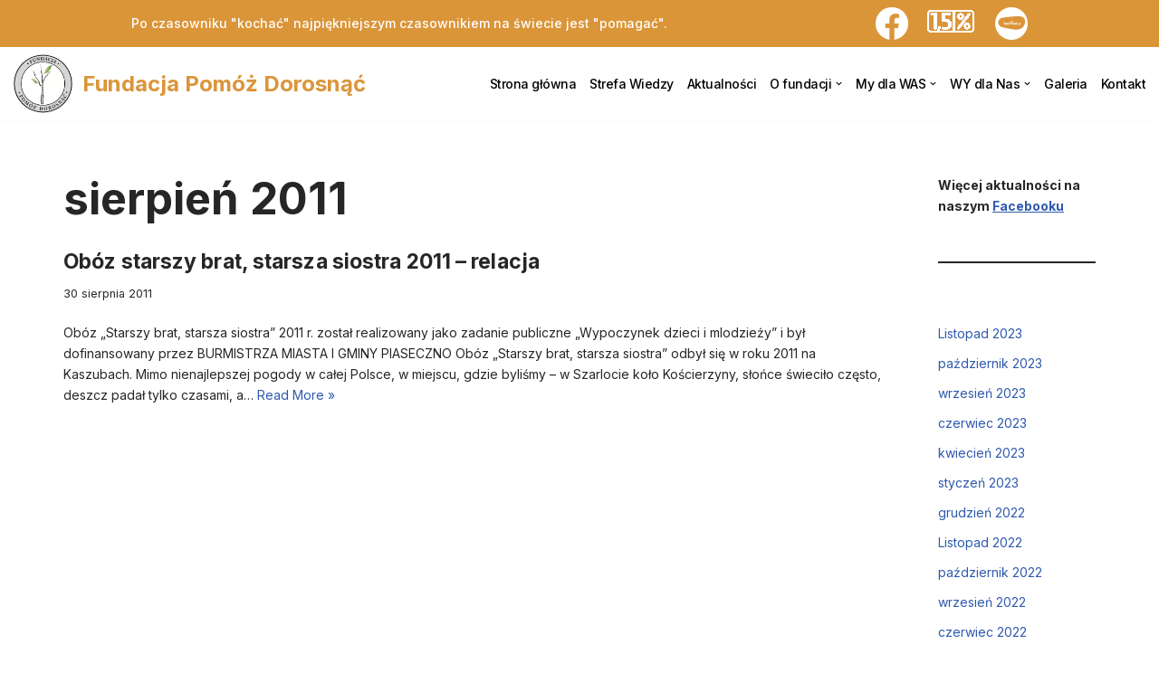

--- FILE ---
content_type: text/html; charset=UTF-8
request_url: http://pomozdorosnac.pl/2011/08/
body_size: 10360
content:
<!DOCTYPE html>
<html lang="pl-PL">

<head>
	
	<meta charset="UTF-8">
	<meta name="viewport" content="width=device-width, initial-scale=1, minimum-scale=1">
	<link rel="profile" href="http://gmpg.org/xfn/11">
		<title>sierpień 2011 &#8211; Fundacja Pomóż Dorosnąć</title>
<meta name='robots' content='max-image-preview:large' />
<link rel='dns-prefetch' href='//fonts.googleapis.com' />
<link rel='dns-prefetch' href='//s.w.org' />
<link rel="alternate" type="application/rss+xml" title="Fundacja Pomóż Dorosnąć &raquo; Kanał z wpisami" href="http://pomozdorosnac.pl/feed/" />
<link rel="alternate" type="application/rss+xml" title="Fundacja Pomóż Dorosnąć &raquo; Kanał z komentarzami" href="http://pomozdorosnac.pl/comments/feed/" />
		<script type="text/javascript">
			window._wpemojiSettings = {"baseUrl":"https:\/\/s.w.org\/images\/core\/emoji\/13.1.0\/72x72\/","ext":".png","svgUrl":"https:\/\/s.w.org\/images\/core\/emoji\/13.1.0\/svg\/","svgExt":".svg","source":{"concatemoji":"http:\/\/pomozdorosnac.pl\/wp-includes\/js\/wp-emoji-release.min.js?ver=5.8.1"}};
			!function(e,a,t){var n,r,o,i=a.createElement("canvas"),p=i.getContext&&i.getContext("2d");function s(e,t){var a=String.fromCharCode;p.clearRect(0,0,i.width,i.height),p.fillText(a.apply(this,e),0,0);e=i.toDataURL();return p.clearRect(0,0,i.width,i.height),p.fillText(a.apply(this,t),0,0),e===i.toDataURL()}function c(e){var t=a.createElement("script");t.src=e,t.defer=t.type="text/javascript",a.getElementsByTagName("head")[0].appendChild(t)}for(o=Array("flag","emoji"),t.supports={everything:!0,everythingExceptFlag:!0},r=0;r<o.length;r++)t.supports[o[r]]=function(e){if(!p||!p.fillText)return!1;switch(p.textBaseline="top",p.font="600 32px Arial",e){case"flag":return s([127987,65039,8205,9895,65039],[127987,65039,8203,9895,65039])?!1:!s([55356,56826,55356,56819],[55356,56826,8203,55356,56819])&&!s([55356,57332,56128,56423,56128,56418,56128,56421,56128,56430,56128,56423,56128,56447],[55356,57332,8203,56128,56423,8203,56128,56418,8203,56128,56421,8203,56128,56430,8203,56128,56423,8203,56128,56447]);case"emoji":return!s([10084,65039,8205,55357,56613],[10084,65039,8203,55357,56613])}return!1}(o[r]),t.supports.everything=t.supports.everything&&t.supports[o[r]],"flag"!==o[r]&&(t.supports.everythingExceptFlag=t.supports.everythingExceptFlag&&t.supports[o[r]]);t.supports.everythingExceptFlag=t.supports.everythingExceptFlag&&!t.supports.flag,t.DOMReady=!1,t.readyCallback=function(){t.DOMReady=!0},t.supports.everything||(n=function(){t.readyCallback()},a.addEventListener?(a.addEventListener("DOMContentLoaded",n,!1),e.addEventListener("load",n,!1)):(e.attachEvent("onload",n),a.attachEvent("onreadystatechange",function(){"complete"===a.readyState&&t.readyCallback()})),(n=t.source||{}).concatemoji?c(n.concatemoji):n.wpemoji&&n.twemoji&&(c(n.twemoji),c(n.wpemoji)))}(window,document,window._wpemojiSettings);
		</script>
		<style type="text/css">
img.wp-smiley,
img.emoji {
	display: inline !important;
	border: none !important;
	box-shadow: none !important;
	height: 1em !important;
	width: 1em !important;
	margin: 0 .07em !important;
	vertical-align: -0.1em !important;
	background: none !important;
	padding: 0 !important;
}
</style>
	<link rel='stylesheet' id='wp-block-library-css'  href='http://pomozdorosnac.pl/wp-includes/css/dist/block-library/style.min.css?ver=5.8.1' type='text/css' media='all' />
<link rel='stylesheet' id='menu-image-css'  href='/wp-content/plugins/menu-image/includes/css/menu-image.css?ver=3.0.5' type='text/css' media='all' />
<link rel='stylesheet' id='dashicons-css'  href='http://pomozdorosnac.pl/wp-includes/css/dashicons.min.css?ver=5.8.1' type='text/css' media='all' />
<link rel='stylesheet' id='neve-style-css'  href='/wp-content/themes/neve/style-main-new.min.css?ver=3.0.4' type='text/css' media='all' />
<style id='neve-style-inline-css' type='text/css'>
.nv-meta-list li.meta:not(:last-child):after { content:"/" }
 :root{ --container: 748px;--postWidth:100%; --primaryBtnBg: var(--nv-primary-accent); --primaryBtnHoverBg: var(--nv-primary-accent); --primaryBtnColor: #ffffff; --secondaryBtnColor: var(--nv-primary-accent); --primaryBtnHoverColor: #ffffff; --secondaryBtnHoverColor: var(--nv-primary-accent);--primaryBtnBorderRadius:3px;--secondaryBtnBorderRadius:3px;--secondaryBtnBorderWidth:3px;--btnPadding:13px 15px;--primaryBtnPadding:13px 15px;--secondaryBtnPadding:10px 12px; --bodyFontFamily: "Inter"; --bodyFontSize: 15px; --bodyLineHeight: 1.6em; --bodyLetterSpacing: 0px; --bodyFontWeight: 400; --bodyTextTransform: none; --headingsFontFamily: "Inter"; --h1FontSize: 36px; --h1FontWeight: 700; --h1LineHeight: 1.2em; --h1LetterSpacing: 0; --h1TextTransform: none; --h2FontSize: 28px; --h2FontWeight: 700; --h2LineHeight: 1.3; --h2LetterSpacing: 0; --h2TextTransform: none; --h3FontSize: 24px; --h3FontWeight: 700; --h3LineHeight: 1.4; --h3LetterSpacing: 0; --h3TextTransform: none; --h4FontSize: 20px; --h4FontWeight: 700; --h4LineHeight: 1.6; --h4LetterSpacing: 0; --h4TextTransform: none; --h5FontSize: 16px; --h5FontWeight: 700; --h5LineHeight: 1.6; --h5LetterSpacing: 0; --h5TextTransform: none; --h6FontSize: 14px; --h6FontWeight: 700; --h6LineHeight: 1.6; --h6LetterSpacing: 0; --h6TextTransform: none;--formFieldBorderWidth:2px;--formFieldBorderRadius:3px; --formFieldBgColor: var(--nv-site-bg); --formFieldBorderColor: #dddddd; --formFieldColor: var(--nv-text-color);--formFieldPadding:10px 12px; } .has-neve-button-color-color{ color: var(--nv-primary-accent)!important; } .has-neve-button-color-background-color{ background-color: var(--nv-primary-accent)!important; } .single-post-container .alignfull > [class*="__inner-container"], .single-post-container .alignwide > [class*="__inner-container"]{ max-width:718px } .nv-meta-list{ --avatarSize: 20px; } .single .nv-meta-list{ --avatarSize: 20px; } .blog .blog-entry-title, .archive .blog-entry-title{ --fontSize: 14px; --lineHeight: 1.3em; --letterSpacing: 0.1px; } .single h1.entry-title{ --fontSize: 15px; } .nv-post-cover{ --height: 159px;--padding:40px 15px; --vAlign: center; } .nv-post-cover .nv-title-meta-wrap{ --color: #ff9100; } .nv-is-boxed.nv-title-meta-wrap{ --padding:40px 15px; --bgColor: var(--nv-dark-bg); } .nv-overlay{ --bgColor: rgba(255,255,255,0.98); --opacity: 0; } .nv-is-boxed.nv-comments-wrap{ --padding:20px; } .nv-is-boxed.comment-respond{ --padding:20px; --bgColor: var(--nv-light-bg); } .nv-single-post-wrap{ --spacing: 25px; } .header-top{ --color: #ffffff; --bgColor: #db9539; } .header-main{ --color: var(--nv-text-color); --bgColor: #ffffff; } .header-bottom{ --color: var(--nv-text-color); --bgColor: var(--nv-site-bg); } .header-menu-sidebar-bg{ --color: #ffffff; --overlayColor: #ffffff;--bgImage:none;--bgPosition:50% 50%;;--bgOverlayOpacity:1; } .header-menu-sidebar{ width: 189px; } .builder-item--logo{ --maxWidth: 53px; --color: #db9539;--padding:10px 0;--margin:0; } .builder-item--nav-icon,.header-menu-sidebar .close-sidebar-panel .navbar-toggle{ --borderRadius:0; } .builder-item--nav-icon{ --padding:10px 15px;--margin:0; } .builder-item--primary-menu{ --color: #000000; --hoverColor: #d58a1a; --activeColor: #d58a1a; --spacing: 20px; --height: 25px;--padding:0;--margin:0; --fontSize: 1em; --lineHeight: 1.6em; --letterSpacing: 0px; --fontWeight: 500; --textTransform: none; --iconSize: 1em; } .builder-item--custom_html{ --padding:0;--margin:0; --fontSize: 1em; --lineHeight: 1.6em; --letterSpacing: 0px; --fontWeight: 500; --textTransform: none; --iconSize: 1em; } .builder-item--secondary-menu{ --hoverColor: var(--nv-secondary-accent); --spacing: 20px; --height: 25px;--padding:0;--margin:0; --fontSize: 1em; --lineHeight: 1.6em; --letterSpacing: 0px; --fontWeight: 500; --textTransform: none; --iconSize: 1em; } .footer-top-inner .row{ grid-template-columns:1fr; } .footer-top{ --color: #000000; --bgColor: #939393; } .footer-main-inner .row{ grid-template-columns:repeat(5, 1fr); } .footer-main{ --color: #ffffff; --bgColor: #939393; } .footer-bottom-inner .row{ grid-template-columns:1fr 1fr 1fr; } .footer-bottom{ --color: var(--nv-text-dark-bg); --bgColor: #939393; } .builder-item--footer-three-widgets{ --padding:0;--margin:0; } .builder-item--footer-menu{ --hoverColor: #db9539; --spacing: 20px; --height: 25px;--padding:0;--margin:0; --fontSize: 1em; --lineHeight: 1.6; --letterSpacing: 0px; --fontWeight: 500; --textTransform: none; --iconSize: 1em; } @media(min-width: 576px){ :root{ --container: 992px;--postWidth:100%;--btnPadding:13px 15px;--primaryBtnPadding:13px 15px;--secondaryBtnPadding:10px 12px; --bodyFontSize: 14px; --bodyLineHeight: 1.6em; --bodyLetterSpacing: 0px; --h1FontSize: 38px; --h1LineHeight: 1.2em; --h1LetterSpacing: 0; --h2FontSize: 30px; --h2LineHeight: 1.2; --h2LetterSpacing: 0; --h3FontSize: 26px; --h3LineHeight: 1.4; --h3LetterSpacing: 0; --h4FontSize: 22px; --h4LineHeight: 1.5; --h4LetterSpacing: 0; --h5FontSize: 18px; --h5LineHeight: 1.6; --h5LetterSpacing: 0; --h6FontSize: 14px; --h6LineHeight: 1.6; --h6LetterSpacing: 0; } .single-post-container .alignfull > [class*="__inner-container"], .single-post-container .alignwide > [class*="__inner-container"]{ max-width:962px } .nv-meta-list{ --avatarSize: 20px; } .single .nv-meta-list{ --avatarSize: 20px; } .blog .blog-entry-title, .archive .blog-entry-title{ --fontSize: 17px; --lineHeight: 0.7em; --letterSpacing: 0.1px; } .single h1.entry-title{ --fontSize: 23px; } .nv-post-cover{ --height: 141px;--padding:60px 30px; --vAlign: center; } .nv-is-boxed.nv-title-meta-wrap{ --padding:60px 30px; } .nv-is-boxed.nv-comments-wrap{ --padding:30px; } .nv-is-boxed.comment-respond{ --padding:30px; } .nv-single-post-wrap{ --spacing: 60px; } .header-menu-sidebar{ width: 350px; } .builder-item--logo{ --maxWidth: 120px;--padding:10px 0;--margin:0; } .builder-item--nav-icon{ --padding:10px 15px;--margin:0; } .builder-item--primary-menu{ --spacing: 20px; --height: 25px;--padding:0;--margin:0; --fontSize: 1em; --lineHeight: 1.6em; --letterSpacing: 0px; --iconSize: 1em; } .builder-item--custom_html{ --padding:0;--margin:0; --fontSize: 1em; --lineHeight: 1.6em; --letterSpacing: 0px; --iconSize: 1em; } .builder-item--secondary-menu{ --spacing: 20px; --height: 25px;--padding:0;--margin:0; --fontSize: 1em; --lineHeight: 1.6em; --letterSpacing: 0px; --iconSize: 1em; } .footer-main{ --height:247px; } .builder-item--footer-three-widgets{ --padding:0;--margin:0; } .builder-item--footer-menu{ --spacing: 20px; --height: 25px;--padding:0;--margin:0; --fontSize: 1em; --lineHeight: 1.6; --letterSpacing: 0px; --iconSize: 1em; } }@media(min-width: 960px){ :root{ --container: 1170px;--postWidth:100%;--btnPadding:13px 15px;--primaryBtnPadding:13px 15px;--secondaryBtnPadding:10px 12px; --bodyFontSize: 14px; --bodyLineHeight: 1.7em; --bodyLetterSpacing: 0px; --h1FontSize: 49px; --h1LineHeight: 1.1em; --h1LetterSpacing: 0; --h2FontSize: 32px; --h2LineHeight: 1.2; --h2LetterSpacing: 0; --h3FontSize: 28px; --h3LineHeight: 1.4; --h3LetterSpacing: 0; --h4FontSize: 24px; --h4LineHeight: 1.5; --h4LetterSpacing: 0; --h5FontSize: 20px; --h5LineHeight: 1.6; --h5LetterSpacing: 0; --h6FontSize: 16px; --h6LineHeight: 1.6; --h6LetterSpacing: 0; } body:not(.single):not(.archive):not(.blog):not(.search) .neve-main > .container .col, body.post-type-archive-course .neve-main > .container .col, body.post-type-archive-llms_membership .neve-main > .container .col{ max-width: 100%; } body:not(.single):not(.archive):not(.blog):not(.search) .nv-sidebar-wrap, body.post-type-archive-course .nv-sidebar-wrap, body.post-type-archive-llms_membership .nv-sidebar-wrap{ max-width: 0%; } .neve-main > .archive-container .nv-index-posts.col{ max-width: 80%; } .neve-main > .archive-container .nv-sidebar-wrap{ max-width: 20%; } .neve-main > .single-post-container .nv-single-post-wrap.col{ max-width: 80%; } .single-post-container .alignfull > [class*="__inner-container"], .single-post-container .alignwide > [class*="__inner-container"]{ max-width:906px } .container-fluid.single-post-container .alignfull > [class*="__inner-container"], .container-fluid.single-post-container .alignwide > [class*="__inner-container"]{ max-width:calc(80% + 15px) } .neve-main > .single-post-container .nv-sidebar-wrap{ max-width: 20%; } .nv-meta-list{ --avatarSize: 20px; } .single .nv-meta-list{ --avatarSize: 20px; } .blog .blog-entry-title, .archive .blog-entry-title{ --fontSize: 23px; --lineHeight: 1.2em; --letterSpacing: 0.1px; } .single h1.entry-title{ --fontSize: 28px; --letterSpacing: 0px; } .nv-post-cover{ --height: 265px;--padding:60px 40px; --vAlign: center; } .nv-is-boxed.nv-title-meta-wrap{ --padding:60px 40px; } .nv-is-boxed.nv-comments-wrap{ --padding:40px; } .nv-is-boxed.comment-respond{ --padding:40px; } .nv-single-post-wrap{ --spacing: 35px; } .header-top{ --height:48px; } .header-main{ --height:168px; } .header-menu-sidebar{ width: 350px; } .builder-item--logo{ --maxWidth: 66px;--padding:0;--margin:0 -25px 0 0;; } .builder-item--nav-icon{ --padding:10px 15px;--margin:0; } .builder-item--primary-menu{ --spacing: 15px; --height: 17px;--padding:0;--margin:0 0 0 1.7px;; --fontSize: 14px; --lineHeight: 1.6em; --letterSpacing: -0.5px; --iconSize: 14px; } .builder-item--custom_html{ --padding:0;--margin:0 0200px 0 0;; --fontSize: 1em; --lineHeight: 1.6em; --letterSpacing: 0px; --iconSize: 1em; } .builder-item--secondary-menu{ --spacing: 18px; --height: 1px;--padding:0;--margin:0 0 0 0;; --fontSize: 1.1em; --lineHeight: 1.6em; --letterSpacing: 0px; --iconSize: 1.1em; } .footer-main{ --height:191px; } .builder-item--footer-three-widgets{ --padding:0;--margin:0; } .builder-item--footer-menu{ --spacing: 85px; --height: 33px;--padding:0;--margin:0; --fontSize: 1em; --lineHeight: 1.6; --letterSpacing: 0px; --iconSize: 1em; } }.nv-content-wrap .elementor a:not(.button):not(.wp-block-file__button){ text-decoration: none; }:root{--nv-primary-accent:#2f5aae;--nv-secondary-accent:#2f5aae;--nv-site-bg:#ffffff;--nv-light-bg:#f4f5f7;--nv-dark-bg:#121212;--nv-text-color:#272626;--nv-text-dark-bg:#ffffff;--nv-c-1:#9463ae;--nv-c-2:#be574b;--nv-fallback-ff:"Impact", "Charcoal", sans-serif;}
:root{--e-global-color-nvprimaryaccent:#2f5aae;--e-global-color-nvsecondaryaccent:#2f5aae;--e-global-color-nvsitebg:#ffffff;--e-global-color-nvlightbg:#f4f5f7;--e-global-color-nvdarkbg:#121212;--e-global-color-nvtextcolor:#272626;--e-global-color-nvtextdarkbg:#ffffff;--e-global-color-nvc1:#9463ae;--e-global-color-nvc2:#be574b;}
</style>
<link rel='stylesheet' id='latest-posts-style-css'  href='/wp-content/plugins/latest-posts/assets/css/style.css?ver=5.8.1' type='text/css' media='all' />
<link rel='stylesheet' id='nextgen_widgets_style-css'  href='/wp-content/plugins/nextgen-gallery/products/photocrati_nextgen/modules/widget/static/widgets.css?ver=3.18' type='text/css' media='all' />
<link rel='stylesheet' id='nextgen_basic_thumbnails_style-css'  href='/wp-content/plugins/nextgen-gallery/products/photocrati_nextgen/modules/nextgen_basic_gallery/static/thumbnails/nextgen_basic_thumbnails.css?ver=3.18' type='text/css' media='all' />
<link rel='stylesheet' id='nextgen_basic_slideshow_style-css'  href='/wp-content/plugins/nextgen-gallery/products/photocrati_nextgen/modules/nextgen_basic_gallery/static/slideshow/ngg_basic_slideshow.css?ver=3.18' type='text/css' media='all' />
<link rel='stylesheet' id='neve-google-font-inter-css'  href='//fonts.googleapis.com/css?family=Inter%3A400%2C700%2C500&#038;display=swap&#038;subset=latin-ext&#038;ver=3.0.4' type='text/css' media='all' />
<link rel="https://api.w.org/" href="http://pomozdorosnac.pl/wp-json/" /><link rel="EditURI" type="application/rsd+xml" title="RSD" href="http://pomozdorosnac.pl/xmlrpc.php?rsd" />
<link rel="wlwmanifest" type="application/wlwmanifest+xml" href="http://pomozdorosnac.pl/wp-includes/wlwmanifest.xml" /> 
<meta name="generator" content="WordPress 5.8.1" />
<link rel="icon" href="/wp-content/uploads/2021/09/cropped-logo.png" sizes="32x32" />
<link rel="icon" href="/wp-content/uploads/2021/09/cropped-logo.png" sizes="192x192" />
<link rel="apple-touch-icon" href="/wp-content/uploads/2021/09/cropped-logo.png" />
<meta name="msapplication-TileImage" content="/wp-content/uploads/2021/09/cropped-logo.png" />

	</head>

<body  class="archive date wp-custom-logo  nv-blog-default nv-sidebar-right menu_sidebar_slide_left elementor-default elementor-kit-4074" id="neve_body"  >
<div class="wrapper">
	
	<header class="header" role="banner" next-page-hide>
		<a class="neve-skip-link show-on-focus" href="#content" >
			Skip to content		</a>
		<div id="header-grid"  class="hfg_header site-header">
	<div class="header--row header-top hide-on-mobile hide-on-tablet layout-fullwidth has-center header--row"
	data-row-id="top" data-show-on="desktop">

	<div
		class="header--row-inner header-top-inner">
		<div class="container">
			<div
				class="row row--wrapper"
				data-section="hfg_header_layout_top" >
				<div class="hfg-slot left single"></div><div class="hfg-slot center"><div class="builder-item desktop-left"><div class="item--inner builder-item--custom_html"
		data-section="custom_html"
		data-item-id="custom_html">
	<div class="nv-html-content"> 	<p>Po czasowniku &quot;kochać&quot; najpiękniejszym czasownikiem na świecie jest &quot;pomagać&quot;.</p>
</div>
	</div>

</div><div class="builder-item desktop-right"><div class="item--inner builder-item--secondary-menu has_menu"
		data-section="secondary_menu_primary"
		data-item-id="secondary-menu">
	<div class="nv-top-bar">
	<div role="navigation" class="menu-content style-plain nav-menu-secondary"
		aria-label="Secondary Menu">
		<ul id="secondary-menu" class="nav-ul"><li id="menu-item-4388" class="menu-item menu-item-type-custom menu-item-object-custom menu-item-4388"><a href="https://www.facebook.com/fundacjapomozdorosnac/" class="menu-image-title-hide menu-image-not-hovered"><span class="menu-image-title-hide menu-image-title">fb</span><img width="36" height="36" src="/wp-content/uploads/2021/11/fb-white-36x36.png" class="menu-image menu-image-title-hide" alt="" loading="lazy" /></a></li>
<li id="menu-item-4394" class="menu-item menu-item-type-custom menu-item-object-custom menu-item-4394"><a href="http://fundacja-pomoz-dorosnac.azurewebsites.net/podzielsiepodatkiem/" class="menu-image-title-hide menu-image-not-hovered"><span class="menu-image-title-hide menu-image-title">podatek</span><img width="60" height="33" src="/wp-content/uploads/2023/02/pobrane-3.png" class="menu-image menu-image-title-hide" alt="" loading="lazy" /></a></li>
<li id="menu-item-4397" class="menu-item menu-item-type-custom menu-item-object-custom menu-item-4397"><a href="https://fanimani.pl/fundacjapomozdorosnac/" class="menu-image-title-hide menu-image-not-hovered"><span class="menu-image-title-hide menu-image-title">fanimani</span><img width="36" height="36" src="/wp-content/uploads/2021/11/fanimani-white-36x36.png" class="menu-image menu-image-title-hide" alt="" loading="lazy" /></a></li>
</ul>	</div>
</div>

	</div>

</div></div><div class="hfg-slot right"></div>							</div>
		</div>
	</div>
</div>

<div class="header--row header-bottom hide-on-mobile hide-on-tablet layout-fullwidth header--row"
	data-row-id="bottom" data-show-on="desktop">

	<div
		class="header--row-inner header-bottom-inner">
		<div class="container">
			<div
				class="row row--wrapper"
				data-section="hfg_header_layout_bottom" >
				<div class="hfg-slot left"><div class="builder-item desktop-left"><div class="item--inner builder-item--logo"
		data-section="title_tagline"
		data-item-id="logo">
	<div class="site-logo">
	<a class="brand" href="http://pomozdorosnac.pl/" title="Fundacja Pomóż Dorosnąć"
			aria-label="Fundacja Pomóż Dorosnąć"><div class="title-with-logo"><img width="122" height="121" src="/wp-content/uploads/2021/09/cropped-logo.png" class="skip-lazy" alt="" loading="lazy" /><div class="nv-title-tagline-wrap"><p class="site-title">Fundacja Pomóż Dorosnąć</p></div></div></a></div>

	</div>

</div></div><div class="hfg-slot right single"><div class="builder-item has-nav"><div class="item--inner builder-item--primary-menu has_menu"
		data-section="header_menu_primary"
		data-item-id="primary-menu">
	<div class="nv-nav-wrap">
	<div role="navigation" class="style-border-bottom nav-menu-primary"
			aria-label="Primary Menu">

		<ul id="nv-primary-navigation-bottom" class="primary-menu-ul nav-ul"><li id="menu-item-4208" class="menu-item menu-item-type-post_type menu-item-object-page menu-item-home menu-item-4208"><a href="http://pomozdorosnac.pl/">Strona główna</a></li>
<li id="menu-item-5691" class="menu-item menu-item-type-post_type menu-item-object-page menu-item-5691"><a href="http://pomozdorosnac.pl/strefa-wiedzy/">Strefa Wiedzy</a></li>
<li id="menu-item-4200" class="menu-item menu-item-type-post_type menu-item-object-page current_page_parent menu-item-4200"><a href="http://pomozdorosnac.pl/aktualnosci/">Aktualności</a></li>
<li id="menu-item-4201" class="menu-item menu-item-type-post_type menu-item-object-page menu-item-has-children menu-item-4201"><a href="http://pomozdorosnac.pl/ofundacji/"><span class="menu-item-title-wrap">O fundacji</span><div  class="caret-wrap 4"><span class="caret"><svg xmlns="http://www.w3.org/2000/svg" viewBox="0 0 448 512"><path d="M207.029 381.476L12.686 187.132c-9.373-9.373-9.373-24.569 0-33.941l22.667-22.667c9.357-9.357 24.522-9.375 33.901-.04L224 284.505l154.745-154.021c9.379-9.335 24.544-9.317 33.901.04l22.667 22.667c9.373 9.373 9.373 24.569 0 33.941L240.971 381.476c-9.373 9.372-24.569 9.372-33.942 0z"/></svg></span></div></a>
<ul class="sub-menu">
	<li id="menu-item-4386" class="menu-item menu-item-type-post_type menu-item-object-page menu-item-4386"><a href="http://pomozdorosnac.pl/ofundacji/kto/">Kto?</a></li>
	<li id="menu-item-4387" class="menu-item menu-item-type-post_type menu-item-object-page menu-item-4387"><a href="http://pomozdorosnac.pl/ofundacji/corobimy/">Co robimy?</a></li>
	<li id="menu-item-4385" class="menu-item menu-item-type-post_type menu-item-object-page menu-item-4385"><a href="http://pomozdorosnac.pl/ofundacji/dlaczego/">Dlaczego?</a></li>
</ul>
</li>
<li id="menu-item-4202" class="menu-item menu-item-type-post_type menu-item-object-page menu-item-has-children menu-item-4202"><a href="http://pomozdorosnac.pl/mydlawas/"><span class="menu-item-title-wrap">My dla WAS</span><div  class="caret-wrap 8"><span class="caret"><svg xmlns="http://www.w3.org/2000/svg" viewBox="0 0 448 512"><path d="M207.029 381.476L12.686 187.132c-9.373-9.373-9.373-24.569 0-33.941l22.667-22.667c9.357-9.357 24.522-9.375 33.901-.04L224 284.505l154.745-154.021c9.379-9.335 24.544-9.317 33.901.04l22.667 22.667c9.373 9.373 9.373 24.569 0 33.941L240.971 381.476c-9.373 9.372-24.569 9.372-33.942 0z"/></svg></span></div></a>
<ul class="sub-menu">
	<li id="menu-item-4563" class="menu-item menu-item-type-post_type menu-item-object-page menu-item-4563"><a href="http://pomozdorosnac.pl/mydlawas/rejs-marzen/">Projekt &#8222;Rejs Marzeń-Żeglarska Szkoła Charakterów&#8221;​</a></li>
	<li id="menu-item-4562" class="menu-item menu-item-type-post_type menu-item-object-page menu-item-4562"><a href="http://pomozdorosnac.pl/mydlawas/deinstytucjonalizacjaszansanadobrazmiane/">Projekt  „Deinstytucjonalizacja szansą na dobrą zmianę -Projekt zintegrowany. Powiat Piaseczyński.”</a></li>
	<li id="menu-item-4571" class="menu-item menu-item-type-post_type menu-item-object-page menu-item-4571"><a href="http://pomozdorosnac.pl/mydlawas/zajeciapsychoedukacyjne/">Zajęcia psychoedukacyjne dla dzieci i młodzieży​</a></li>
	<li id="menu-item-4579" class="menu-item menu-item-type-post_type menu-item-object-page menu-item-4579"><a href="http://pomozdorosnac.pl/mydlawas/konsultacjepsychologiczne/">Konsultacje psychologiczne</a></li>
	<li id="menu-item-4587" class="menu-item menu-item-type-post_type menu-item-object-page menu-item-4587"><a href="http://pomozdorosnac.pl/mydlawas/psychoterapia/">Psychoterapia</a></li>
	<li id="menu-item-4595" class="menu-item menu-item-type-post_type menu-item-object-page menu-item-4595"><a href="http://pomozdorosnac.pl/mydlawas/klubuczniak/">Klub Uczniak</a></li>
	<li id="menu-item-4606" class="menu-item menu-item-type-post_type menu-item-object-page menu-item-4606"><a href="http://pomozdorosnac.pl/mydlawas/profilaktyka/">Profilktyka</a></li>
	<li id="menu-item-4617" class="menu-item menu-item-type-post_type menu-item-object-page menu-item-4617"><a href="http://pomozdorosnac.pl/mydlawas/pomocmaterialnaifinansowa/">Pomoc materialna i finansowa​</a></li>
	<li id="menu-item-4632" class="menu-item menu-item-type-post_type menu-item-object-page menu-item-4632"><a href="http://pomozdorosnac.pl/mydlawas/wypoczynekletni/">Wypoczynek letni</a></li>
	<li id="menu-item-6147" class="menu-item menu-item-type-post_type menu-item-object-page menu-item-6147"><a href="http://pomozdorosnac.pl/mydlawas/warsztaty-dla-rodzicow/">Warsztaty dla rodziców</a></li>
</ul>
</li>
<li id="menu-item-4209" class="menu-item menu-item-type-post_type menu-item-object-page menu-item-has-children menu-item-4209"><a href="http://pomozdorosnac.pl/wydlanas/"><span class="menu-item-title-wrap">WY dla Nas</span><div  class="caret-wrap 19"><span class="caret"><svg xmlns="http://www.w3.org/2000/svg" viewBox="0 0 448 512"><path d="M207.029 381.476L12.686 187.132c-9.373-9.373-9.373-24.569 0-33.941l22.667-22.667c9.357-9.357 24.522-9.375 33.901-.04L224 284.505l154.745-154.021c9.379-9.335 24.544-9.317 33.901.04l22.667 22.667c9.373 9.373 9.373 24.569 0 33.941L240.971 381.476c-9.373 9.372-24.569 9.372-33.942 0z"/></svg></span></div></a>
<ul class="sub-menu">
	<li id="menu-item-4384" class="menu-item menu-item-type-post_type menu-item-object-page menu-item-4384"><a href="http://pomozdorosnac.pl/wydlanas/podzielsiepodatkiem/">Podziel się 1,5% podatku</a></li>
	<li id="menu-item-4381" class="menu-item menu-item-type-post_type menu-item-object-page menu-item-4381"><a href="http://pomozdorosnac.pl/wydlanas/darowizny/">Przekaż darowiznę</a></li>
	<li id="menu-item-4380" class="menu-item menu-item-type-post_type menu-item-object-page menu-item-4380"><a href="http://pomozdorosnac.pl/wydlanas/wolontariat/">Zostań wolontariuszem</a></li>
	<li id="menu-item-4383" class="menu-item menu-item-type-post_type menu-item-object-page menu-item-4383"><a href="http://pomozdorosnac.pl/wydlanas/zbiorkanafacebooku/">Zbiórka na Facebooku</a></li>
	<li id="menu-item-4382" class="menu-item menu-item-type-post_type menu-item-object-page menu-item-4382"><a href="http://pomozdorosnac.pl/wydlanas/fanimani/">fanimani</a></li>
</ul>
</li>
<li id="menu-item-4203" class="menu-item menu-item-type-post_type menu-item-object-page menu-item-4203"><a href="http://pomozdorosnac.pl/galerie/">Galeria</a></li>
<li id="menu-item-4204" class="menu-item menu-item-type-post_type menu-item-object-page menu-item-4204"><a href="http://pomozdorosnac.pl/kontakt/">Kontakt</a></li>
</ul>	</div>
</div>

	</div>

</div></div>							</div>
		</div>
	</div>
</div>


<nav class="header--row header-main hide-on-desktop layout-fullwidth nv-navbar header--row"
	data-row-id="main" data-show-on="mobile">

	<div
		class="header--row-inner header-main-inner">
		<div class="container">
			<div
				class="row row--wrapper"
				data-section="hfg_header_layout_main" >
				<div class="hfg-slot left"><div class="builder-item tablet-left mobile-left"><div class="item--inner builder-item--logo"
		data-section="title_tagline"
		data-item-id="logo">
	<div class="site-logo">
	<a class="brand" href="http://pomozdorosnac.pl/" title="Fundacja Pomóż Dorosnąć"
			aria-label="Fundacja Pomóż Dorosnąć"><div class="title-with-logo"><img width="122" height="121" src="/wp-content/uploads/2021/09/cropped-logo.png" class="skip-lazy" alt="" loading="lazy" /><div class="nv-title-tagline-wrap"><p class="site-title">Fundacja Pomóż Dorosnąć</p></div></div></a></div>

	</div>

</div></div><div class="hfg-slot right"></div>							</div>
		</div>
	</div>
</nav>

<div class="header--row header-bottom hide-on-desktop layout-fullwidth has-center header--row"
	data-row-id="bottom" data-show-on="mobile">

	<div
		class="header--row-inner header-bottom-inner">
		<div class="container">
			<div
				class="row row--wrapper"
				data-section="hfg_header_layout_bottom" >
				<div class="hfg-slot left single"></div><div class="hfg-slot center single"><div class="builder-item tablet-left mobile-left"><div class="item--inner builder-item--nav-icon"
		data-section="header_menu_icon"
		data-item-id="nav-icon">
	<div class="menu-mobile-toggle item-button navbar-toggle-wrapper">
	<button type="button" class="navbar-toggle"
					aria-label="
			Navigation Menu			">
				<span class="bars">
			<span class="icon-bar"></span>
			<span class="icon-bar"></span>
			<span class="icon-bar"></span>
		</span>
		<span class="screen-reader-text">Navigation Menu</span>
	</button>
</div> <!--.navbar-toggle-wrapper-->


	</div>

</div></div><div class="hfg-slot right"></div>							</div>
		</div>
	</div>
</div>

<div id="header-menu-sidebar" class="header-menu-sidebar menu-sidebar-panel slide_left">
	<div id="header-menu-sidebar-bg" class="header-menu-sidebar-bg">
		<div class="close-sidebar-panel navbar-toggle-wrapper">
			<button type="button" class="navbar-toggle active" 					aria-label="
					Navigation Menu				">
				<span class="bars">
					<span class="icon-bar"></span>
					<span class="icon-bar"></span>
					<span class="icon-bar"></span>
				</span>
				<span class="screen-reader-text">
				Navigation Menu					</span>
			</button>
		</div>
		<div id="header-menu-sidebar-inner" class="header-menu-sidebar-inner ">
			<div class="builder-item has-nav"><div class="item--inner builder-item--primary-menu has_menu"
		data-section="header_menu_primary"
		data-item-id="primary-menu">
	<div class="nv-nav-wrap">
	<div role="navigation" class="style-border-bottom nav-menu-primary"
			aria-label="Primary Menu">

		<ul id="nv-primary-navigation-sidebar" class="primary-menu-ul nav-ul dropdowns-expanded"><li class="menu-item menu-item-type-post_type menu-item-object-page menu-item-home menu-item-4208"><a href="http://pomozdorosnac.pl/">Strona główna</a></li>
<li class="menu-item menu-item-type-post_type menu-item-object-page menu-item-5691"><a href="http://pomozdorosnac.pl/strefa-wiedzy/">Strefa Wiedzy</a></li>
<li class="menu-item menu-item-type-post_type menu-item-object-page current_page_parent menu-item-4200"><a href="http://pomozdorosnac.pl/aktualnosci/">Aktualności</a></li>
<li class="menu-item menu-item-type-post_type menu-item-object-page menu-item-has-children menu-item-4201"><a href="http://pomozdorosnac.pl/ofundacji/"><span class="menu-item-title-wrap">O fundacji</span><div tabindex="0" class="caret-wrap 4"><span class="caret"><svg xmlns="http://www.w3.org/2000/svg" viewBox="0 0 448 512"><path d="M207.029 381.476L12.686 187.132c-9.373-9.373-9.373-24.569 0-33.941l22.667-22.667c9.357-9.357 24.522-9.375 33.901-.04L224 284.505l154.745-154.021c9.379-9.335 24.544-9.317 33.901.04l22.667 22.667c9.373 9.373 9.373 24.569 0 33.941L240.971 381.476c-9.373 9.372-24.569 9.372-33.942 0z"/></svg></span></div></a>
<ul class="sub-menu">
	<li class="menu-item menu-item-type-post_type menu-item-object-page menu-item-4386"><a href="http://pomozdorosnac.pl/ofundacji/kto/">Kto?</a></li>
	<li class="menu-item menu-item-type-post_type menu-item-object-page menu-item-4387"><a href="http://pomozdorosnac.pl/ofundacji/corobimy/">Co robimy?</a></li>
	<li class="menu-item menu-item-type-post_type menu-item-object-page menu-item-4385"><a href="http://pomozdorosnac.pl/ofundacji/dlaczego/">Dlaczego?</a></li>
</ul>
</li>
<li class="menu-item menu-item-type-post_type menu-item-object-page menu-item-has-children menu-item-4202"><a href="http://pomozdorosnac.pl/mydlawas/"><span class="menu-item-title-wrap">My dla WAS</span><div tabindex="0" class="caret-wrap 8"><span class="caret"><svg xmlns="http://www.w3.org/2000/svg" viewBox="0 0 448 512"><path d="M207.029 381.476L12.686 187.132c-9.373-9.373-9.373-24.569 0-33.941l22.667-22.667c9.357-9.357 24.522-9.375 33.901-.04L224 284.505l154.745-154.021c9.379-9.335 24.544-9.317 33.901.04l22.667 22.667c9.373 9.373 9.373 24.569 0 33.941L240.971 381.476c-9.373 9.372-24.569 9.372-33.942 0z"/></svg></span></div></a>
<ul class="sub-menu">
	<li class="menu-item menu-item-type-post_type menu-item-object-page menu-item-4563"><a href="http://pomozdorosnac.pl/mydlawas/rejs-marzen/">Projekt &#8222;Rejs Marzeń-Żeglarska Szkoła Charakterów&#8221;​</a></li>
	<li class="menu-item menu-item-type-post_type menu-item-object-page menu-item-4562"><a href="http://pomozdorosnac.pl/mydlawas/deinstytucjonalizacjaszansanadobrazmiane/">Projekt  „Deinstytucjonalizacja szansą na dobrą zmianę -Projekt zintegrowany. Powiat Piaseczyński.”</a></li>
	<li class="menu-item menu-item-type-post_type menu-item-object-page menu-item-4571"><a href="http://pomozdorosnac.pl/mydlawas/zajeciapsychoedukacyjne/">Zajęcia psychoedukacyjne dla dzieci i młodzieży​</a></li>
	<li class="menu-item menu-item-type-post_type menu-item-object-page menu-item-4579"><a href="http://pomozdorosnac.pl/mydlawas/konsultacjepsychologiczne/">Konsultacje psychologiczne</a></li>
	<li class="menu-item menu-item-type-post_type menu-item-object-page menu-item-4587"><a href="http://pomozdorosnac.pl/mydlawas/psychoterapia/">Psychoterapia</a></li>
	<li class="menu-item menu-item-type-post_type menu-item-object-page menu-item-4595"><a href="http://pomozdorosnac.pl/mydlawas/klubuczniak/">Klub Uczniak</a></li>
	<li class="menu-item menu-item-type-post_type menu-item-object-page menu-item-4606"><a href="http://pomozdorosnac.pl/mydlawas/profilaktyka/">Profilktyka</a></li>
	<li class="menu-item menu-item-type-post_type menu-item-object-page menu-item-4617"><a href="http://pomozdorosnac.pl/mydlawas/pomocmaterialnaifinansowa/">Pomoc materialna i finansowa​</a></li>
	<li class="menu-item menu-item-type-post_type menu-item-object-page menu-item-4632"><a href="http://pomozdorosnac.pl/mydlawas/wypoczynekletni/">Wypoczynek letni</a></li>
	<li class="menu-item menu-item-type-post_type menu-item-object-page menu-item-6147"><a href="http://pomozdorosnac.pl/mydlawas/warsztaty-dla-rodzicow/">Warsztaty dla rodziców</a></li>
</ul>
</li>
<li class="menu-item menu-item-type-post_type menu-item-object-page menu-item-has-children menu-item-4209"><a href="http://pomozdorosnac.pl/wydlanas/"><span class="menu-item-title-wrap">WY dla Nas</span><div tabindex="0" class="caret-wrap 19"><span class="caret"><svg xmlns="http://www.w3.org/2000/svg" viewBox="0 0 448 512"><path d="M207.029 381.476L12.686 187.132c-9.373-9.373-9.373-24.569 0-33.941l22.667-22.667c9.357-9.357 24.522-9.375 33.901-.04L224 284.505l154.745-154.021c9.379-9.335 24.544-9.317 33.901.04l22.667 22.667c9.373 9.373 9.373 24.569 0 33.941L240.971 381.476c-9.373 9.372-24.569 9.372-33.942 0z"/></svg></span></div></a>
<ul class="sub-menu">
	<li class="menu-item menu-item-type-post_type menu-item-object-page menu-item-4384"><a href="http://pomozdorosnac.pl/wydlanas/podzielsiepodatkiem/">Podziel się 1,5% podatku</a></li>
	<li class="menu-item menu-item-type-post_type menu-item-object-page menu-item-4381"><a href="http://pomozdorosnac.pl/wydlanas/darowizny/">Przekaż darowiznę</a></li>
	<li class="menu-item menu-item-type-post_type menu-item-object-page menu-item-4380"><a href="http://pomozdorosnac.pl/wydlanas/wolontariat/">Zostań wolontariuszem</a></li>
	<li class="menu-item menu-item-type-post_type menu-item-object-page menu-item-4383"><a href="http://pomozdorosnac.pl/wydlanas/zbiorkanafacebooku/">Zbiórka na Facebooku</a></li>
	<li class="menu-item menu-item-type-post_type menu-item-object-page menu-item-4382"><a href="http://pomozdorosnac.pl/wydlanas/fanimani/">fanimani</a></li>
</ul>
</li>
<li class="menu-item menu-item-type-post_type menu-item-object-page menu-item-4203"><a href="http://pomozdorosnac.pl/galerie/">Galeria</a></li>
<li class="menu-item menu-item-type-post_type menu-item-object-page menu-item-4204"><a href="http://pomozdorosnac.pl/kontakt/">Kontakt</a></li>
</ul>	</div>
</div>

	</div>

</div>		</div>
	</div>
</div>
<div class="header-menu-sidebar-overlay"></div>

</div>
	</header>

	

	
	<main id="content" class="neve-main" role="main">

	<div class="container archive-container">
		<div class="row">
						<div class="nv-index-posts blog col">
				<div class="nv-page-title-wrap nv-big-title">
	<div class="nv-page-title ">
				<h1>sierpień 2011</h1>
					</div><!--.nv-page-title-->
</div> <!--.nv-page-title-wrap-->
<div class="posts-wrapper"><article id="post-599" class="post-599 post type-post status-publish format-standard hentry category-archiwum layout-default col-12 nv-non-grid-article">
	<div class="article-content-col">
		<div class="content">
			<div class="non-grid-content default-layout-content"><h3 class="blog-entry-title entry-title"><a href="http://pomozdorosnac.pl/oboz-starszy-brat-starsza-siostra-2011-relacja/" rel="bookmark">Obóz starszy brat, starsza siostra 2011 &#8211; relacja</a></h3><ul class="nv-meta-list"><li class="meta date posted-on"><time class="entry-date published" datetime="2011-08-30T18:37:12+00:00" content="2011-08-30">30 sierpnia 2011</time><time class="updated" datetime="2017-11-08T22:13:20+00:00">8 listopada 2017</time></li></ul><div class="excerpt-wrap entry-summary"><p>Obóz &#8222;Starszy brat, starsza siostra&#8221; 2011 r. został realizowany jako zadanie publiczne &#8222;Wypoczynek dzieci i mlodzieży&#8221; i był dofinansowany przez BURMISTRZA MIASTA I GMINY PIASECZNO Obóz &#8222;Starszy brat, starsza siostra&#8221; odbył się w roku 2011 na Kaszubach. Mimo nienajlepszej pogody w całej Polsce, w miejscu, gdzie byliśmy &#8211; w Szarlocie koło Kościerzyny, słońce świeciło często, deszcz padał tylko czasami, a&hellip;&nbsp;<a href="http://pomozdorosnac.pl/oboz-starszy-brat-starsza-siostra-2011-relacja/" class="" rel="bookmark">Read More &raquo;<span class="screen-reader-text">Obóz starszy brat, starsza siostra 2011 &#8211; relacja</span></a></p>
</div></div>		</div>
	</div>
</article>
</div><div style="display: none;"></div><div class="load-more-posts"><span class="nv-loader"></span><span class="infinite-scroll-trigger"></span></div>				<div class="w-100"></div>
							</div>
			<div class="nv-sidebar-wrap col-sm-12 nv-right blog-sidebar" >
		<aside id="secondary" role="complementary">
		
		<div id="block-10" class="widget widget_block widget_text">
<p><strong>Więcej aktualności na naszym <a href="https://www.facebook.com/fundacjapomozdorosnac">Facebooku</a></strong></p>
</div><div id="block-11" class="widget widget_block">
<hr class="wp-block-separator"/>
</div><div id="block-7" class="widget widget_block widget_archive"><ul class=" wp-block-archives-list wp-block-archives">	<li><a href='http://pomozdorosnac.pl/2023/11/'>Listopad 2023</a></li>
	<li><a href='http://pomozdorosnac.pl/2023/10/'>październik 2023</a></li>
	<li><a href='http://pomozdorosnac.pl/2023/09/'>wrzesień 2023</a></li>
	<li><a href='http://pomozdorosnac.pl/2023/06/'>czerwiec 2023</a></li>
	<li><a href='http://pomozdorosnac.pl/2023/04/'>kwiecień 2023</a></li>
	<li><a href='http://pomozdorosnac.pl/2023/01/'>styczeń 2023</a></li>
	<li><a href='http://pomozdorosnac.pl/2022/12/'>grudzień 2022</a></li>
	<li><a href='http://pomozdorosnac.pl/2022/11/'>Listopad 2022</a></li>
	<li><a href='http://pomozdorosnac.pl/2022/10/'>październik 2022</a></li>
	<li><a href='http://pomozdorosnac.pl/2022/09/'>wrzesień 2022</a></li>
	<li><a href='http://pomozdorosnac.pl/2022/06/'>czerwiec 2022</a></li>
	<li><a href='http://pomozdorosnac.pl/2022/05/'>Maj 2022</a></li>
	<li><a href='http://pomozdorosnac.pl/2022/04/'>kwiecień 2022</a></li>
	<li><a href='http://pomozdorosnac.pl/2022/01/'>styczeń 2022</a></li>
	<li><a href='http://pomozdorosnac.pl/2021/12/'>grudzień 2021</a></li>
	<li><a href='http://pomozdorosnac.pl/2021/11/'>Listopad 2021</a></li>
	<li><a href='http://pomozdorosnac.pl/2021/09/'>wrzesień 2021</a></li>
	<li><a href='http://pomozdorosnac.pl/2021/08/'>sierpień 2021</a></li>
	<li><a href='http://pomozdorosnac.pl/2021/04/'>kwiecień 2021</a></li>
	<li><a href='http://pomozdorosnac.pl/2020/12/'>grudzień 2020</a></li>
	<li><a href='http://pomozdorosnac.pl/2020/09/'>wrzesień 2020</a></li>
	<li><a href='http://pomozdorosnac.pl/2020/08/'>sierpień 2020</a></li>
	<li><a href='http://pomozdorosnac.pl/2019/12/'>grudzień 2019</a></li>
	<li><a href='http://pomozdorosnac.pl/2019/11/'>Listopad 2019</a></li>
	<li><a href='http://pomozdorosnac.pl/2019/09/'>wrzesień 2019</a></li>
	<li><a href='http://pomozdorosnac.pl/2019/01/'>styczeń 2019</a></li>
	<li><a href='http://pomozdorosnac.pl/2018/09/'>wrzesień 2018</a></li>
	<li><a href='http://pomozdorosnac.pl/2018/04/'>kwiecień 2018</a></li>
	<li><a href='http://pomozdorosnac.pl/2018/01/'>styczeń 2018</a></li>
	<li><a href='http://pomozdorosnac.pl/2017/11/'>Listopad 2017</a></li>
	<li><a href='http://pomozdorosnac.pl/2017/09/'>wrzesień 2017</a></li>
	<li><a href='http://pomozdorosnac.pl/2017/06/'>czerwiec 2017</a></li>
	<li><a href='http://pomozdorosnac.pl/2017/05/'>Maj 2017</a></li>
	<li><a href='http://pomozdorosnac.pl/2017/02/'>luty 2017</a></li>
	<li><a href='http://pomozdorosnac.pl/2017/01/'>styczeń 2017</a></li>
	<li><a href='http://pomozdorosnac.pl/2016/12/'>grudzień 2016</a></li>
	<li><a href='http://pomozdorosnac.pl/2016/11/'>Listopad 2016</a></li>
	<li><a href='http://pomozdorosnac.pl/2016/10/'>październik 2016</a></li>
	<li><a href='http://pomozdorosnac.pl/2016/09/'>wrzesień 2016</a></li>
	<li><a href='http://pomozdorosnac.pl/2016/08/'>sierpień 2016</a></li>
	<li><a href='http://pomozdorosnac.pl/2016/06/'>czerwiec 2016</a></li>
	<li><a href='http://pomozdorosnac.pl/2016/05/'>Maj 2016</a></li>
	<li><a href='http://pomozdorosnac.pl/2016/03/'>marzec 2016</a></li>
	<li><a href='http://pomozdorosnac.pl/2016/02/'>luty 2016</a></li>
	<li><a href='http://pomozdorosnac.pl/2016/01/'>styczeń 2016</a></li>
	<li><a href='http://pomozdorosnac.pl/2015/12/'>grudzień 2015</a></li>
	<li><a href='http://pomozdorosnac.pl/2015/11/'>Listopad 2015</a></li>
	<li><a href='http://pomozdorosnac.pl/2015/09/'>wrzesień 2015</a></li>
	<li><a href='http://pomozdorosnac.pl/2015/08/'>sierpień 2015</a></li>
	<li><a href='http://pomozdorosnac.pl/2015/07/'>lipiec 2015</a></li>
	<li><a href='http://pomozdorosnac.pl/2015/06/'>czerwiec 2015</a></li>
	<li><a href='http://pomozdorosnac.pl/2015/05/'>Maj 2015</a></li>
	<li><a href='http://pomozdorosnac.pl/2015/04/'>kwiecień 2015</a></li>
	<li><a href='http://pomozdorosnac.pl/2015/03/'>marzec 2015</a></li>
	<li><a href='http://pomozdorosnac.pl/2015/02/'>luty 2015</a></li>
	<li><a href='http://pomozdorosnac.pl/2014/12/'>grudzień 2014</a></li>
	<li><a href='http://pomozdorosnac.pl/2014/11/'>Listopad 2014</a></li>
	<li><a href='http://pomozdorosnac.pl/2014/08/'>sierpień 2014</a></li>
	<li><a href='http://pomozdorosnac.pl/2014/07/'>lipiec 2014</a></li>
	<li><a href='http://pomozdorosnac.pl/2014/06/'>czerwiec 2014</a></li>
	<li><a href='http://pomozdorosnac.pl/2014/05/'>Maj 2014</a></li>
	<li><a href='http://pomozdorosnac.pl/2014/04/'>kwiecień 2014</a></li>
	<li><a href='http://pomozdorosnac.pl/2014/03/'>marzec 2014</a></li>
	<li><a href='http://pomozdorosnac.pl/2014/01/'>styczeń 2014</a></li>
	<li><a href='http://pomozdorosnac.pl/2013/12/'>grudzień 2013</a></li>
	<li><a href='http://pomozdorosnac.pl/2013/11/'>Listopad 2013</a></li>
	<li><a href='http://pomozdorosnac.pl/2013/09/'>wrzesień 2013</a></li>
	<li><a href='http://pomozdorosnac.pl/2013/08/'>sierpień 2013</a></li>
	<li><a href='http://pomozdorosnac.pl/2013/07/'>lipiec 2013</a></li>
	<li><a href='http://pomozdorosnac.pl/2013/06/'>czerwiec 2013</a></li>
	<li><a href='http://pomozdorosnac.pl/2013/03/'>marzec 2013</a></li>
	<li><a href='http://pomozdorosnac.pl/2013/02/'>luty 2013</a></li>
	<li><a href='http://pomozdorosnac.pl/2013/01/'>styczeń 2013</a></li>
	<li><a href='http://pomozdorosnac.pl/2012/12/'>grudzień 2012</a></li>
	<li><a href='http://pomozdorosnac.pl/2012/11/'>Listopad 2012</a></li>
	<li><a href='http://pomozdorosnac.pl/2012/10/'>październik 2012</a></li>
	<li><a href='http://pomozdorosnac.pl/2012/09/'>wrzesień 2012</a></li>
	<li><a href='http://pomozdorosnac.pl/2012/08/'>sierpień 2012</a></li>
	<li><a href='http://pomozdorosnac.pl/2012/05/'>Maj 2012</a></li>
	<li><a href='http://pomozdorosnac.pl/2012/04/'>kwiecień 2012</a></li>
	<li><a href='http://pomozdorosnac.pl/2012/03/'>marzec 2012</a></li>
	<li><a href='http://pomozdorosnac.pl/2012/02/'>luty 2012</a></li>
	<li><a href='http://pomozdorosnac.pl/2011/12/'>grudzień 2011</a></li>
	<li><a href='http://pomozdorosnac.pl/2011/11/'>Listopad 2011</a></li>
	<li><a href='http://pomozdorosnac.pl/2011/09/'>wrzesień 2011</a></li>
	<li><a href='http://pomozdorosnac.pl/2011/08/' aria-current="page">sierpień 2011</a></li>
	<li><a href='http://pomozdorosnac.pl/2011/06/'>czerwiec 2011</a></li>
	<li><a href='http://pomozdorosnac.pl/2011/04/'>kwiecień 2011</a></li>
	<li><a href='http://pomozdorosnac.pl/2010/12/'>grudzień 2010</a></li>
	<li><a href='http://pomozdorosnac.pl/2010/08/'>sierpień 2010</a></li>
	<li><a href='http://pomozdorosnac.pl/2010/07/'>lipiec 2010</a></li>
	<li><a href='http://pomozdorosnac.pl/2010/05/'>Maj 2010</a></li>
	<li><a href='http://pomozdorosnac.pl/2010/04/'>kwiecień 2010</a></li>
	<li><a href='http://pomozdorosnac.pl/2009/12/'>grudzień 2009</a></li>
	<li><a href='http://pomozdorosnac.pl/2009/02/'>luty 2009</a></li>
	<li><a href='http://pomozdorosnac.pl/2009/01/'>styczeń 2009</a></li>
	<li><a href='http://pomozdorosnac.pl/2008/09/'>wrzesień 2008</a></li>
	<li><a href='http://pomozdorosnac.pl/2008/08/'>sierpień 2008</a></li>
	<li><a href='http://pomozdorosnac.pl/2008/07/'>lipiec 2008</a></li>
	<li><a href='http://pomozdorosnac.pl/2008/03/'>marzec 2008</a></li>
	<li><a href='http://pomozdorosnac.pl/2007/12/'>grudzień 2007</a></li>
	<li><a href='http://pomozdorosnac.pl/2007/07/'>lipiec 2007</a></li>
	<li><a href='http://pomozdorosnac.pl/2007/05/'>Maj 2007</a></li>
	<li><a href='http://pomozdorosnac.pl/2007/04/'>kwiecień 2007</a></li>
	<li><a href='http://pomozdorosnac.pl/2006/12/'>grudzień 2006</a></li>
	<li><a href='http://pomozdorosnac.pl/2006/07/'>lipiec 2006</a></li>
	<li><a href='http://pomozdorosnac.pl/2006/05/'>Maj 2006</a></li>
	<li><a href='http://pomozdorosnac.pl/2005/02/'>luty 2005</a></li>
	<li><a href='http://pomozdorosnac.pl/2004/07/'>lipiec 2004</a></li>
	<li><a href='http://pomozdorosnac.pl/2004/04/'>kwiecień 2004</a></li>
</ul></div>
			</aside>
</div>
		</div>
	</div>

</main><!--/.neve-main-->

<footer class="site-footer" id="site-footer" next-page-hide>
	<div class="hfg_footer">
		<div class="footer--row footer-main layout-full-contained"
	id="cb-row--footer-main"
	data-row-id="main" data-show-on="desktop">
	<div
		class="footer--row-inner footer-main-inner footer-content-wrap">
		<div class="container">
			<div
				class="hfg-grid nv-footer-content hfg-grid-main row--wrapper row "
				data-section="hfg_footer_layout_main" >
				<div class="hfg-slot left"></div><div class="hfg-slot c-left single hfg-item-v-middle"><div class="builder-item desktop-left tablet-center mobile-center"><div class="item--inner builder-item--footer-three-widgets"
		data-section="neve_sidebar-widgets-footer-three-widgets"
		data-item-id="footer-three-widgets">
		<div class="widget-area">
		<div id="block-22" class="widget widget_block">Fundacja Pomóż Dorosnąć</div><div id="block-28" class="widget widget_block"><p>Warszawska 33/9<br> 05-500 Piaseczno</p></div>	</div>
	</div>

</div></div><div class="hfg-slot center"></div><div class="hfg-slot c-right single hfg-item-v-middle"><div class="builder-item desktop-left tablet-left mobile-left"><div class="item--inner builder-item--footer-menu has_menu"
		data-section="footer_menu_primary"
		data-item-id="footer-menu">
	<div class="component-wrap">
	<div role="navigation" class="style-border-bottom nav-menu-footer"
		aria-label="Footer Menu">

		<ul id="footer-menu" class="footer-menu nav-ul"><li id="menu-item-4404" class="menu-item menu-item-type-post_type menu-item-object-page menu-item-4404"><a href="http://pomozdorosnac.pl/ofundacji/">O fundacji</a></li>
<li id="menu-item-4406" class="menu-item menu-item-type-post_type menu-item-object-page menu-item-4406"><a href="http://pomozdorosnac.pl/mydlawas/">My dla WAS</a></li>
<li id="menu-item-4403" class="menu-item menu-item-type-post_type menu-item-object-page menu-item-4403"><a href="http://pomozdorosnac.pl/wydlanas/">WY dla Nas</a></li>
<li id="menu-item-4402" class="menu-item menu-item-type-post_type menu-item-object-page menu-item-4402"><a href="http://pomozdorosnac.pl/kontakt/">Kontakt</a></li>
</ul>	</div>
</div>

	</div>

</div></div><div class="hfg-slot right"></div>							</div>
		</div>
	</div>
</div>

	</div>
</footer>

</div><!--/.wrapper-->
<script type='text/javascript' id='neve-script-js-extra'>
/* <![CDATA[ */
var NeveProperties = {"ajaxurl":"http:\/\/pomozdorosnac.pl\/wp-admin\/admin-ajax.php","nonce":"69b8ddaf48","isRTL":"","isCustomize":"","infScroll":"enabled","maxPages":"1","endpoint":"http:\/\/pomozdorosnac.pl\/wp-json\/nv\/v1\/posts\/page\/","query":"{\"year\":\"2011\",\"monthnum\":\"08\"}","lang":"pl_PL"};
/* ]]> */
</script>
<script type='text/javascript' src='/wp-content/themes/neve/assets/js/build/modern/frontend.js?ver=3.0.4' id='neve-script-js' async></script>
<script type='text/javascript' src='http://pomozdorosnac.pl/wp-includes/js/wp-embed.min.js?ver=5.8.1' id='wp-embed-js'></script>
</body>

</html>
